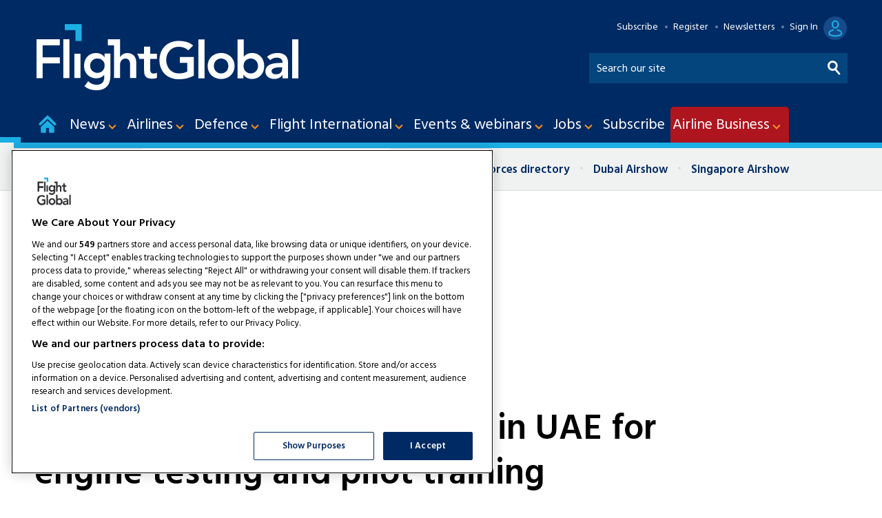

--- FILE ---
content_type: text/html
request_url: https://account.flightglobal.com/templatejs?partyId=0&cacheDate=1769299200000
body_size: 2012
content:
<!DOCTYPE html>
<html lang="en">
<head>
	<meta charset="utf-8" />
	<title>Not a bot</title>
	<meta name="description" content="" />
	<meta name="keywords" content="" />
	<meta name="viewport" content="width=device-width, initial-scale=1" />
	<link rel="shortcut icon" href="/client/graphics/favicon.ico" type="image/vnd.microsoft.icon" />
	<link rel="icon" href="/client/graphics/favicon.ico" />

	<!--[if IE 7]><link rel="stylesheet" href="/client/css/ie7.css" type="text/css" media="screen" /><![endif]-->
	<!--[if IE 8]><link rel="stylesheet" href="/client/css/ie8.css" type="text/css" media="screen" /><![endif]-->
	<link href="/client/css/print.css" rel="stylesheet" type="text/css" media="print" />

    	<style>
             *{-webkit-box-sizing:border-box;-moz-box-sizing:border-box;box-sizing:border-box;-webkit-text-size-adjust:100%}html{font-size:100%}body,html{height:100%;margin:0;padding:0}body{color:#444;font-family:Arial,sans-serif}blockquote,dd,dl,dt,fieldset,form,h1,h2,h3,h4,h5,h6,img,legend,li,ol,p,ul{margin:0;padding:0;list-style:none;border:0 none}h1,h2,h3,h4,h5,h6{clear:both;padding:0 0 8px}h1{color:#525252;font-size:3.25em;line-height:1.15;padding:0 0 16px;font-weight:400;margin-bottom:40px}p{font-size:1.4em;line-height:1.4286;padding:0 0 30px}a{color:#178abb;text-decoration:none}a:visited{color:#178abb;text-decoration:none}a:hover{text-decoration:underline}ol,ul{margin:0 0 16px}li{list-style-type:disc;font-size:1.4em;margin:0 0 30px 20px}li:last-child{margin:0 0 40px 20px}.mast{margin:0 0 30px}.centreContent{clear:both}.centreContent:after{clear:both;content:"";display:table}#wrapper{margin:auto;overflow:hidden;padding:165px 20px 20px 20px;position:relative;max-width:1280px}#wrapper:after{clear:both;content:"";display:table}.rightColumn{float:right;margin:0 0 100px;width:31.91489%}.centreColumn{float:left;margin:0 0 100px;width:65.95745%}.error.generic .footer,.error.generic .mast,.error.scheduled .footer,.error.scheduled .mast{display:none}.error .centreColumn{width:100%}.error .title{display:none}.error .rightColumn{display:none}.button,button{background-color:#438e3d;-webkit-border-radius:4px;-moz-border-radius:4px;-ms-border-radius:4px;border-radius:4px;color:#fff;cursor:pointer;font-size:1.2em;font-weight:700;line-height:1;margin-right:9px;padding:20px 34px;text-align:center;border:0;white-space:nowrap}.button:focus,.button:hover,button:focus,button:hover{background-color:#308129;text-decoration:none}a.button:active,button:active{background-color:#438e3d;text-decoration:none}button::-moz-focus-inner{border:0;padding:0}.button.disabled:focus,.button.disabled:hover,button[disabled]:hover{cursor:default;text-shadow:none}.buttons p{clear:none;display:inline;font-size:1.2em;margin:4px 3px 0 0;padding:0}.valid-message+button,.validation-advice+button,input+button,input~span>button{margin-left:10px}
	   </style>

</head>

<body class="error scheduled ">
    <script src="https://www.google.com/recaptcha/api.js" async defer></script>

    <script type="text/javascript">
        function recaptcha_callback() {
            var frm = document.getElementById("simpleCaptchaForm");
            frm.submit();
        }

        (function () {
            window.addEventListener('DOMContentLoaded', function () {
                var params = getSearchParameters();
                var redir = params.captchaRedirectTo;
                redir = decodeURIComponent(redir);

                if (params.ck) {
                    var gcdiv = document.getElementsByClassName("g-recaptcha");
                    gcdiv[0].setAttribute("data-sitekey", params.ck)
                }
                if (params.cxid) {
                    var gcxsrf = document.getElementById("__CaptchaAntiXsrfToken");
                    gcxsrf.value = params.cxid;
                }

                var url = window.location.href;
                var arr = url.split("/");
                var frm = document.getElementById("simpleCaptchaForm");
                frm.action = arr[0] + "//" + arr[2] + redir;
        }, false);

            function getSearchParameters() {
                var prmstr = window.location.search.substr(1);
                return prmstr != null && prmstr != "" ? transformToAssocArray(prmstr) : {};
            }

            function transformToAssocArray(prmstr) {
                var params = {};
                var prmarr = prmstr.split("&");
                for (var i = 0; i < prmarr.length; i++) {
                    var tmparr = prmarr[i].split("=");
                    params[tmparr[0]] = tmparr[1];
                }
                return params;
            }

           
        })();
    </script>

    <div id="wrapper">
        <div class="mast">
            <div id="bannerPrint"></div>
        </div>
        <div class="centreColumn">
            <div class="title"></div>
            <div class="centreContent">
                <div class="errorWrapper">
                    <h1>Pardon Our Interruption</h1>
                    <p> Your browsing behaviour is unusual and we need to check you are a human, not a robot. This could be because:  </p>

                    <ul>
                        <li>  Your browsing speed is exceptionally fast.    </li>
                        <li>  You’ve disabled your browser's cookies.  </li>
                        <li>    You’ve disabled JavaScript in your browser or are using a third-party plugin, such as Ghostery or NoScript. </li>
                    </ul>

                    <p class="innstructions"> <strong> Please confirm you are a human to access the site, by clicking the button below.</strong>  </p>
                    <div>
                        <form id="simpleCaptchaForm" action="?" method="POST">
                            <div class="g-recaptcha" data-callback="recaptcha_callback" data-sitekey="no-key"></div>
                            <input type="hidden" id="__CaptchaAntiXsrfToken" name="__CaptchaAntiXsrfToken" value="novalue" />
                        </form>
                    </div>
                </div>
            </div>
        </div>
        <div class="rightColumn"></div>
    </div>
<script type="text/javascript" src="/_Incapsula_Resource?SWJIYLWA=719d34d31c8e3a6e6fffd425f7e032f3&ns=2&cb=1897724825" async></script></body>
</html>



--- FILE ---
content_type: text/html; charset=utf-8
request_url: https://www.google.com/recaptcha/api2/aframe
body_size: 266
content:
<!DOCTYPE HTML><html><head><meta http-equiv="content-type" content="text/html; charset=UTF-8"></head><body><script nonce="5irGAd93qFf4GAacx6Mw_A">/** Anti-fraud and anti-abuse applications only. See google.com/recaptcha */ try{var clients={'sodar':'https://pagead2.googlesyndication.com/pagead/sodar?'};window.addEventListener("message",function(a){try{if(a.source===window.parent){var b=JSON.parse(a.data);var c=clients[b['id']];if(c){var d=document.createElement('img');d.src=c+b['params']+'&rc='+(localStorage.getItem("rc::a")?sessionStorage.getItem("rc::b"):"");window.document.body.appendChild(d);sessionStorage.setItem("rc::e",parseInt(sessionStorage.getItem("rc::e")||0)+1);localStorage.setItem("rc::h",'1769316004213');}}}catch(b){}});window.parent.postMessage("_grecaptcha_ready", "*");}catch(b){}</script></body></html>